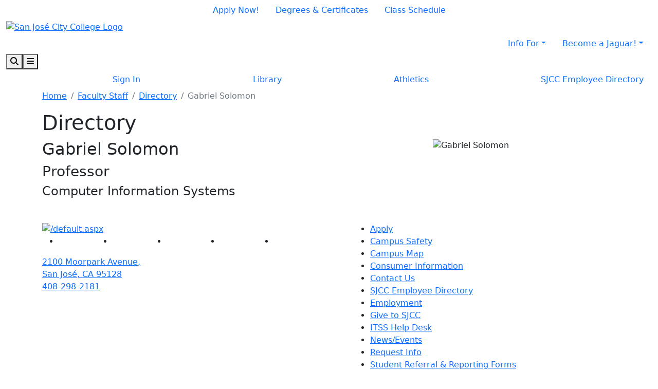

--- FILE ---
content_type: text/html; charset=utf-8
request_url: https://www.sjcc.edu/faculty-staff/profiles/solomon-gabriel.aspx
body_size: 15994
content:
<!DOCTYPE HTML><html lang="en">
   <head>
      <meta charset="UTF-8">
      <meta http-equiv="x-ua-compatible" content="ie=edge">
      <title>San José City College | Gabriel Solomon</title>
      <link rel="canonical" href="https://sjcc.edu/faculty-staff/profiles/solomon-gabriel.aspx">
      <meta name="viewport" content="width=device-width, initial-scale=1, shrink-to-fit=no">
      <!-- OU Search Ignore Start Here -->
<!-- this is the headcode include -->
<!-- Bootstrap CSS -->
    <link href="https://cdn.jsdelivr.net/npm/bootstrap@5.0.1/dist/css/bootstrap.min.css" rel="stylesheet" integrity="sha384-+0n0xVW2eSR5OomGNYDnhzAbDsOXxcvSN1TPprVMTNDbiYZCxYbOOl7+AMvyTG2x" crossorigin="anonymous">
      
	<!-- College CSS -->
    <link rel="stylesheet" href="/_resources/css/styles.css?v=3.8"><!--Main Styles-->
    <link rel="stylesheet" href="/_resources/css/totopstyle.css"><!--Back to Top Styles-->
    <link rel="preconnect" href="https://fonts.gstatic.com"><!--Fonts-->
    <link href="https://fonts.googleapis.com/css2?family=Bebas+Neue&family=Montserrat:ital,wght@0,300;0,400;0,500;0,600;0,700;0,900;1,300;1,400;1,500;1,600;1,700;1,900&display=swap" rel="stylesheet"><!--Fonts-->
    <link rel="stylesheet" href="https://cdn.jsdelivr.net/npm/bootstrap-icons@1.5.0/font/bootstrap-icons.css"><!--Bootstrap Ions-->
    <link rel="stylesheet" href="https://use.fontawesome.com/releases/v6.5.2/css/all.css"><!-- Font Awescome CDN -->
    <link rel="stylesheet" href="/_resources/css/slick.css"/><!--Sliders/Carousels-->
    <link rel="stylesheet" href="/_resources/css/slick-theme.css"/><!--Sliders/Carousels-->
    <link rel="stylesheet" href="/_resources/css/slick-lightbox.css">
<link rel="stylesheet" href="/_resources/css/oustyles.css" />
<link href="https://sjcc.edu/ou-alerts/alerts-config.alerts.css?v=2.1-20220802094113" rel="stylesheet">
<!-- put the # back in the include call to restore alerts when we've figured out the http/https issue -->

<!-- ask jaggy 
			<script type="text/javascript" src="https://ai.ocelotbot.com/embed/standard/7b7fa59f-25e6-4164-a149-6a0862e43b2c?ha=right&amp;hv=16px&amp;va=bottom&amp;vv=16px&amp;ts=0&amp;bs=calloutBubble&amp;av=0"></script>

-->
<!-- OU Search Ignore End Here --></head>
   <body><!-- OU Search Ignore Start Here --><!-- OU Search Ignore End Here --><!-- OU Search Ignore Start Here --><a class="visually-hidden visually-hidden-focusable" href="#main-content">Skip to main content</a><a class="visually-hidden visually-hidden-focusable" href="#footer">Skip to footer content</a><div class="modal fade off-screen-nav" id="off-screen-main-nav" tabindex="-1" role="dialog" aria-hidden="true">
   <div aria-label="Tab panel widget container" aria-describedby="aria-description-menu" role="dialog">
      <p id="aria-description-menu" class="visually-hidden">You are in a modal window. Press the escape key to exit.</p>
      <div class="modal-dialog" role="document">
         <div class="modal-content">
            <div class="modal-body">
               <div role="navigation">
                  <div class="tabpanel-set">
                     <div id="tabpanel-menu" class="panel-menu tabpanel" role="tabpanel" aria-expanded="true">
                        <div class="container">
                           <div class="row">
                              <div class="col-12 col-xl-10 offset-xl-1"><button type="button" class="btn close" data-bs-dismiss="modal" aria-label="Close Menu"><span class="fas fa-times"></span> Close</button></div>
                           </div>
                           <div class="row">
                              <div class="col-8 col-xl-7 offset-xl-1">
                                 <h2>Quick Links</h2>
                                 <div class="row">
                                    <div class="col-4">
                                       <nav class="auxnav">
                                          <ul class="nav">
                                             <li class="nav-item"><a href="/about/news/default.aspx" class="nav-link" target="" rel=""><span class="fas fa-newspaper"></span>
                                                   
                                                   					News/Events
                                                   				</a></li>
                                             <li class="nav-item"><a href="/about/map-directions-parking.aspx" class="nav-link" target="" rel=""><span class="fas fa-map-marker-alt"></span>
                                                   
                                                   					Campus Maps
                                                   				</a></li>
                                             <li class="nav-item"><a href="/students/outreach.aspx" class="nav-link" target="" rel=""><span class="fas fa-globe"></span>
                                                   
                                                   					Outreach
                                                   				</a></li>
                                             <li class="nav-item"><a href="/on-campus-resources/library/default.aspx" class="nav-link" target="" rel=""><span class="fas fa-university"></span>
                                                   
                                                   					Library
                                                   				</a></li>
                                             <li class="nav-item"><a href="/bookstore.aspx" class="nav-link" target="" rel=""><span class="fas fa-book"></span>
                                                   
                                                   					Bookstore
                                                   				</a></li>
                                             <li class="nav-item"><a href="/faculty-staff/directory.aspx" class="nav-link" target="" rel=""><span class="fas fa-user"></span>
                                                   
                                                   					SJCC Employee Directory
                                                   				</a></li>
                                             <li class="nav-item"><a href="https://sso.sjeccd.edu/" class="nav-link" target="" rel=""><span class="fas fa-sign-in-alt"></span>
                                                   
                                                   					Single Sign On (Self Service/Canvas)
                                                   				</a></li>
                                             <li class="nav-item"><a href="https://sjcctimes.com/" class="nav-link" target="" rel=""><span class="fas fa-times"></span>
                                                   
                                                   					SJCC Times
                                                   				</a></li>
                                          </ul>
                                       </nav>
                                    </div>
                                    <div class="col-8">
                                       <nav class="auxnav">
                                          <ul class="nav">
                                             <li class="nav-item"><a href="/academic-affairs/college-catalog.aspx" class="nav-link" target="" rel=""><span class="fas fa-book-open"></span>
                                                   
                                                   					College Catalog
                                                   				</a></li>
                                             <li class="nav-item"><a href="/academic-affairs/academic-calendar.aspx" class="nav-link" target="" rel=""><span class="fas fa-calendar-alt"></span>
                                                   
                                                   					Academic Calendar &amp; Deadlines
                                                   				</a></li>
                                             <li class="nav-item"><a href="http://esars.sjcc.edu/eSARS/Counseling_NEW/" class="nav-link" target="_blank" rel="noopener"><span class="fas fa-map-signs"></span>
                                                   
                                                   					Counseling Appointments
                                                   				</a></li>
                                             <li class="nav-item"><a href="/admissions-records/schedule.aspx" class="nav-link" target="" rel=""><span class="fas fa-clock"></span>
                                                   
                                                   					Class Schedule
                                                   				</a></li>
                                             <li class="nav-item"><a href="/admissions-records/transcripts.aspx" class="nav-link" target="" rel=""><span class="fas fa-list"></span>
                                                   
                                                   					Transcripts
                                                   				</a></li>
                                             <li class="nav-item"><a href="/students/support-programs/default.aspx" class="nav-link" target="" rel=""><span class="fas fa-hand-holding-heart"></span>
                                                   
                                                   					Student Support Services
                                                   				</a></li>
                                             <li class="nav-item"><a href="/student_accessibility_services.aspx" class="nav-link" target="" rel=""><span class="fas fa-universal-access"></span>
                                                   
                                                   					Student Accessibility Services
                                                   				</a></li>
                                             <li class="nav-item"><a href="/milpitas-extension/default.aspx" class="nav-link" target="_blank" rel="noopener"><span class="fas fa-school"></span>
                                                   
                                                   					Milpitas Extension
                                                   				</a></li>
                                             <li class="nav-item"><a href="/on-campus-resources/lrc/tutoring.aspx" class="nav-link" target="" rel=""><span class="fas fa-chalkboard-teacher"></span>
                                                   
                                                   					Tutoring Services
                                                   				</a></li>
                                          </ul>
                                       </nav>
                                    </div>
                                 </div>
                              </div>
                              <div class="col-4 col-xl-3 text-center">
                                 <h2>Information For</h2><a class="btn btn-white-outlined btn-block" href="/about/commencement.aspx">Commencement 2025</a><a class="btn btn-white-outlined btn-block" href="/students/default.aspx">Current Students</a><a class="btn btn-white-outlined btn-block" href="/faculty-staff/default.aspx">Faculty/Staff</a><a class="btn btn-white-outlined btn-block" href="https://www.sjeccd.edu/business/bond-programs" target="_blank" rel="noopener">Bond</a><a class="btn btn-white-outlined btn-block" href="/accessibility.aspx">Accessibility</a></div>
                           </div>
                           <div class="row">
                              <div class="col-12 col-xl-10 offset-xl-1">
                                 <h2 class="mb-0">Get Started Today</h2>
                                 <div class="d-flex justify-content-between"><a class="btn btn-default" href="/admissions-records/apply.aspx">Apply Now!</a><a class="btn btn-default" href="/counseling/degrees-certificates.aspx">Degrees &amp; Certificates</a><a class="btn btn-default" href="/admissions-records/schedule.aspx">Class Schedule</a></div>
                              </div>
                           </div>
                        </div>
                     </div>
                  </div>
               </div>
            </div>
         </div>
      </div>
   </div>
</div><div class="modal fade" id="site-search" tabindex="-1" role="dialog" aria-labelledby="search-modal" aria-hidden="true">
   <div class="modal-dialog" role="document">
      <div class="modal-content">
         <div class="modal-body">
            <div class="container">
               <div class="row">
                  <div class="col-12"><button type="button" class="btn closeSearch" data-bs-dismiss="modal"><span class="fas fa-times"></span> Close</button></div>
               </div>
               <div class="row">
                  <div class="col-12">
                     <form method="get" action="/search" class="row align-items-center justify-content-center m-0"><label for="search" id="search-modal" class="visually-hidden">Search</label><input name="query" placeholder="What are you looking for?" class="form-text" type="text" id="search"><button class="form-submit" type="submit"><span class="fas fa-search"></span><span class="visually-hidden">Search</span></button></form>
                  </div>
               </div>
               <div class="row">
                  <div class="col-12"><span class="d-none d-lg-flex flex-wrap justify-content-center"><a class="btn btn-white-outlined" href="/admissions-records/fees-refunds.aspx">Fees/Refunds</a><a class="btn btn-white-outlined" href="/on-campus-resources/library/default.aspx">Library</a><a class="btn btn-white-outlined" href="/academic-affairs/academic-calendar.aspx">Academic Calendar</a><a class="btn btn-white-outlined" href="https://sjeccd.peopleadmin.com" target="_blank" rel="noopener">Jobs</a><a class="btn btn-white-outlined" href="/bookstore.aspx">Bookstore</a><a class="btn btn-white-outlined" href="/academic-affairs/college-catalog.aspx">Academic Catalog</a><a class="btn btn-white-outlined" href="/admissions-records/schedule.aspx">Class Schedule</a></span></div>
               </div>
            </div>
         </div>
      </div>
   </div>
</div><header>
   <div class="container-fluid mobile-header">
      <div class="row">
         <div class="col-12">
            <nav class="task-nav">
               <ul class="nav justify-content-center">
                  <li class="nav-item"><a class="nav-link" href="/admissions-records/apply.aspx">Apply Now!</a></li>
                  <li class="nav-item"><a class="nav-link" href="/counseling/degrees-certificates.aspx">Degrees &amp; Certificates</a></li>
                  <li class="nav-item"><a class="nav-link" href="/admissions-records/schedule.aspx">Class Schedule</a></li>
               </ul>
            </nav>
         </div>
      </div>
      <div class="row">
         <div class="col-12">
            <div class="mobile-logo"><a href="/default.aspx"><img src="/_resources/images/sjcc-logo-mobile-2.svg" alt="San José City College Logo"></a></div>
            <nav class="audience">
               <ul class="nav justify-content-end">
                  <li class="nav-item dropdown"><a href="#" class="nav-link dropdown-toggle" id="info-for-mobile" data-bs-toggle="dropdown" aria-haspopup="true" aria-expanded="false">Info For</a><ul class="dropdown-menu" aria-labelledby="info-for-mobile">
                        <li class="nav-item"><a class="dropdown-item" href="/students/default.aspx">Current Students</a></li>
                        <li class="nav-item"><a class="dropdown-item" href="https://www.sjeccd.edu/foundation" target="_blank" rel="noopener">Giving</a></li>
                        <li class="nav-item"><a class="dropdown-item" href="/faculty-staff/academic-senate/default.aspx">Academic Senate</a></li>
                        <li class="nav-item"><a class="dropdown-item" href="/faculty-staff/classified-senate.aspx">Classified Senate</a></li>
                        <li class="nav-item"><a class="dropdown-item" href="/students/associated-student-government.aspx">Student Senate</a></li>
                        <li class="nav-item"><a class="dropdown-item" href="/faculty-staff/committees/committees.aspx">Committees</a></li>
                     </ul>
                  </li>
                  <li class="nav-item dropdown"><a href="#" class="nav-link dropdown-toggle" id="translate-mobile" data-bs-toggle="dropdown" aria-haspopup="true" aria-expanded="false">Become a Jaguar!</a><ul class="dropdown-menu" aria-labelledby="translate-mobile" id="googleTranslationList-mobile" aria-hidden="true">
                        <li class="nav-item"><a class="lang-select dropdown-item" href="/counseling/degrees-certificates.aspx" title="step1">Step 1: Explore</a></li>
                        <li class="nav-item"><a class="lang-select dropdown-item" href="/admissions-records/apply.aspx" title="step2">Step 2: Apply</a></li>
                        <li class="nav-item"><a class="lang-select dropdown-item" href="/counseling/academic_counseling.aspx" title="step3">Step 3: See a Counselor</a></li>
                        <li class="nav-item"><a class="lang-select dropdown-item" href="/admissions-records/self-service.aspx" title="step4">Step 4: Enroll in Classes</a></li>
                     </ul>
                  </li>
               </ul>
            </nav><button type="button" aria-controls="search" class="search-toggle" data-bs-toggle="modal" data-bs-target="#site-search" tabindex="0"><span class="fas fa-search"></span><span class="visually-hidden">Search</span></button><button type="button" data-bs-toggle="modal" data-bs-target="#site-navigation" class="menu-toggle" aria-label="Open Main Menu"><span class="fas fa-bars"></span><span class="visually-hidden">Menu</span></button></div>
      </div>
   </div>
   <div class="container-fluid mobile-toolbar">
      <div class="row">
         <div class="col-12">
            <nav class="task-nav">
               <ul class="nav justify-content-between">&nbsp;
                  <li class="nav-item"><a class="nav-link" title="(Self Service/Canvas)" href="https://sso.sjeccd.edu/" target="_blank" rel="noopener">Sign In
                        				</a></li>
                  <li class="nav-item"><a class="nav-link" href="/on-campus-resources/library/default.aspx">Library
                        				</a></li>
                  <li class="nav-item"><a class="nav-link" href="https://sjccjaguars.com" target="_blank" rel="noopener">Athletics
                        				</a></li>
                  <li class="nav-item"><a class="nav-link" href="/faculty-staff/directory.aspx">SJCC Employee Directory
                        				</a></li>
               </ul>
            </nav>
         </div>
      </div>
   </div>
   <div class="modal fade site-navigation" id="site-navigation" tabindex="-1" role="dialog">
      <div class="modal-dialog" role="document">
         <div class="modal-content">
            <div class="modal-body">
               <h2 class="d-lg-none">Menu</h2><button type="button" class="btn menu-close d-lg-none" data-bs-dismiss="modal" aria-label="Close Main Menu"><span class="fas fa-times"></span> Close</button><nav class="main-navigation" aria-label="Primary navigation">
                  <div class="top-row">
                     <div class="container">
                        <div class="row">
                           <div class="col-5">
                              <nav class="audience d-none d-lg-block">
                                 <ul class="nav justify-content-start">
                                    <li class="nav-item dropdown"><a href="#" class="nav-link dropdown-toggle" id="info-for" data-bs-toggle="dropdown" aria-haspopup="true" aria-expanded="false">Info For</a><ul class="dropdown-menu" aria-labelledby="info-for-mobile">
                                          <li class="nav-item"><a class="dropdown-item" href="/students/default.aspx">Current Students</a></li>
                                          <li class="nav-item"><a class="dropdown-item" href="https://www.sjeccd.edu/foundation" target="_blank" rel="noopener">Giving</a></li>
                                          <li class="nav-item"><a class="dropdown-item" href="/faculty-staff/academic-senate/default.aspx">Academic Senate</a></li>
                                          <li class="nav-item"><a class="dropdown-item" href="/faculty-staff/classified-senate.aspx">Classified Senate</a></li>
                                          <li class="nav-item"><a class="dropdown-item" href="/students/associated-student-government.aspx">Student Senate</a></li>
                                          <li class="nav-item"><a class="dropdown-item" href="/faculty-staff/committees/committees.aspx">Committees</a></li>
                                       </ul>
                                    </li>
                                    <p></p>
                                    <!--removing "translate" and replacing with "Become a Jaguar!"
<table class="ou-" data-snippet="ou-top-left-translate-links">
<caption>Top Left Translate Links</caption>
<tbody>
<tr>
<td data-name="nav-header"><a href="#">Translate</a></td>
<td data-name="nav-header-links">
<ul>
<li><a title="Arabic" href="#googtrans(en%7Car)">Arabic</a></li>
<li><a title="Chinese (Simplified)" href="#googtrans(en%7Czh-CN)">Chinese (Simplified)</a></li>
<li><a title="Chinese (Traditional)" href="#googtrans(en%7Czh-TW)">Chinese (Traditional)</a></li>
<li><a title="English" href="#googtrans(en%7Cen)">English</a></li>
<li><a title="German" href="#googtrans(en%7Cde)">German</a></li>
<li><a title="Italian" href="#googtrans(en%7Cit)">Italian</a></li>
<li><a title="Japanese" href="#googtrans(en%7Cja)">Japanese</a></li>
<li><a title="Korean" href="#googtrans(en%7Cko)">Korean</a></li>
<li><a title="Portuguese" href="#googtrans(en%7Cpt)">Portuguese</a></li>
<li><a title="Spanish" href="#googtrans(en%7Ces)">Spanish</a></li>
<li><a title="Vietnamese" href="#googtrans(en%7Cvi)">Vietnamese</a></li>
</ul>
</td>
</tr>
</tbody>
</table>
-->
                                    <li class="nav-item dropdown"><a href="#" class="nav-link dropdown-toggle" id="translate" data-bs-toggle="dropdown" aria-haspopup="true" aria-expanded="false">Become a Jaguar!</a><ul class="dropdown-menu" aria-labelledby="translate" id="googleTranslationList" aria-hidden="true">
                                          <li class="nav-item"><a class="lang-select dropdown-item" href="/counseling/degrees-certificates.aspx" title="step1">Step 1: Explore</a></li>
                                          <li class="nav-item"><a class="lang-select dropdown-item" href="/admissions-records/apply.aspx" title="step2">Step 2: Apply</a></li>
                                          <li class="nav-item"><a class="lang-select dropdown-item" href="/counseling/academic_counseling.aspx" title="step3">Step 3: See a Counselor</a></li>
                                          <li class="nav-item"><a class="lang-select dropdown-item" href="/admissions-records/self-service.aspx" title="step4">Step 4: Enroll in Classes</a></li>
                                       </ul>
                                    </li>
                                 </ul>
                              </nav>
                           </div>
                           <div class="col-2">
                              <div class="logo d-none d-lg-block"><a href="/default.aspx"><img src="/_resources/images/sjcc-logo-2.svg" alt="San José City College Logo"></a></div>
                           </div>
                           <div class="col-5">
                              <nav class="aux d-none d-lg-block">
                                 <ul class="nav justify-content-lg-end">
                                    <li><button type="button" aria-controls="search" class="search-toggle" data-bs-toggle="modal" data-bs-target="#site-search" tabindex="0">Search <span class="fas fa-search"></span></button></li>
                                    <li><button type="button" aria-controls="tabpanel-menu" data-bs-toggle="modal" data-bs-target="#off-screen-main-nav" class="quicklinks">Quick Links <span class="fas fa-bars"></span></button></li>
                                 </ul>
                              </nav>
                           </div>
                        </div>
                     </div>
                  </div>
                  <div class="middle-row d-none d-lg-block">
                     <div class="container-fluid">
                        <div class="row">
                           <div class="col-6">
                              <nav class="task-nav">
                                 <ul class="nav justify-content-start">
                                    <li class="nav-item"><a class="nav-link" href="/admissions-records/apply.aspx">Apply Now!</a></li>
                                    <li class="nav-item"><a class="nav-link" href="/counseling/degrees-certificates.aspx">Degrees &amp; Certificates</a></li>
                                    <li class="nav-item"><a class="nav-link" href="/admissions-records/schedule.aspx">Class Schedule</a></li>
                                 </ul>
                              </nav>
                           </div>
                           <div class="col-6">
                              <nav class="task-nav">
                                 <ul class="nav justify-content-end">
                                    <p>&nbsp;</p>
                                    <li class="nav-item"><a class="nav-link" title="(Self Service/Canvas)" href="https://sso.sjeccd.edu/" target="_blank" rel="noopener">Sign In
                                          				</a></li>
                                    <li class="nav-item"><a class="nav-link" href="/on-campus-resources/library/default.aspx">Library
                                          				</a></li>
                                    <li class="nav-item"><a class="nav-link" href="https://sjccjaguars.com" target="_blank" rel="noopener">Athletics
                                          				</a></li>
                                    <li class="nav-item"><a class="nav-link" href="/faculty-staff/directory.aspx">SJCC Employee Directory
                                          				</a></li>
                                 </ul>
                              </nav>
                           </div>
                        </div>
                     </div>
                  </div>
                  <div class="bottom-row">
                     <div class="container">
                        <div class="row">
                           <div class="col-12">
                              <ul class="nav justify-content-center">
                                 <li class="nav-item dropdown"><a href="/admissions-records/default.aspx" class="nav-link dropdown-toggle">Admissions &amp; Financial Aid</a><button class="arrow-button" id="" aria-label="" data-bs-toggle="dropdown" aria-expanded="false"><span class="fas fa-angle-down"></span><span class="visually-hidden">Dropdown arrow button</span></button><ul class="dropdown-menu" aria-labelledby="">
                                       <li class="container">
                                          <div class="row">
                                             <div class="col-lg-3">
                                                <h2 class="menu-heading">How to Apply and Enroll</h2>
                                                <ul class="list-unstyled">
                                                   <li><a href="/admissions-records/default.aspx" title="Contact Admissions">Welcome to Admissions &amp; Records</a></li>
                                                   <li><a href="/admissions-records/apply.aspx" title="Application Process">Application Process</a></li>
                                                   <li><a href="/admissions-records/register.aspx" title="Application Process">Register for Classes </a></li>
                                                   <li><a href="/admissions-records/high_school_students.aspx" title="Transcripts">Concurrent/Dual Enrollment</a></li>
                                                   <li><a href="/admissions-records/transcripts.aspx" title="Transcripts">Transcripts</a></li>
                                                   <li><a href="/admissions-records/forms.aspx">Forms</a></li>
                                                </ul>
                                             </div>
                                             <div class="col-lg-3">
                                                <h2 class="menu-heading">How to Pay for College</h2>
                                                <ul class="list-unstyled">
                                                   <li><a href="/on-campus-resources/financial-aid-and-scholarship/financial-aid.aspx" title="Welcome to Financial Aid">Welcome to Financial Aid</a></li>
                                                   <li><a href="/on-campus-resources/financial-aid-and-scholarship/ways-to-pay-for-college.aspx" title="Ways to Pay for College">Ways to Pay for College</a></li>
                                                   <li><a href="/on-campus-resources/financial-aid-and-scholarship/forms-and-information.aspx" title="Forms &amp; Information">Forms &amp; Information</a></li>
                                                   <li><a href="/on-campus-resources/financial-aid-and-scholarship/financial-aid-workshops.aspx" title="Workshops">Workshops</a></li>
                                                   <li><a href="/on-campus-resources/financial-aid-and-scholarship/scholarships.aspx" title="Scholarships">Scholarships</a></li>
                                                   <li><a href="https://sjcc.financialaidtv.com/" title="Financial Aid TV" target="_blank" rel="noopener">Financial Aid TV</a></li>
                                                </ul>
                                             </div>
                                             <div class="col-lg-3">
                                                <h2 class="menu-heading">How Much Does it Cost?</h2>
                                                <ul class="list-unstyled">
                                                   <li><a href="/students/dnp.aspx" title="Drop for Nonpayment">Drop for Nonpayment</a></li>
                                                   <li><a href="/students/payment-plan.aspx" title="Payment Plans">Payment Plans</a></li>
                                                   <li><a href="/on-campus-resources/financial-aid-and-scholarship/award-information.aspx" title="Estimated Cost of Attendance">Estimated Cost of Attendance</a></li>
                                                   <li><a href="https://misweb.cccco.edu/npc/472/npcalc.htm" title="Net Price Calculator" target="_blank" rel="noopener">Net Price Calculator</a></li>
                                                   <li><a href="/admissions-records/fees-refunds.aspx" title="Fees &amp; Refunds">Fees &amp; Refunds</a></li>
                                                </ul>
                                             </div>
                                             <div class="col-lg-3">
                                                <h2 class="menu-heading">Plan a Visit</h2>
                                                <ul class="list-unstyled">
                                                   <li><a href="/calendar.aspx">Campus Events</a></li>
                                                   <li><a href="/about/map-directions-parking.aspx" title="Maps, Directions &amp; Parking">Maps, Directions &amp; Parking</a></li>
                                                   <li><a href="/students/outreach.aspx" title="Outreach Department">Outreach Department</a></li>
                                                </ul>
                                             </div>
                                          </div>
                                       </li>
                                    </ul>
                                 </li>
                                 <li class="nav-item dropdown"><a href="/academic-affairs/default.aspx" class="nav-link dropdown-toggle">Academics</a><button class="arrow-button" id="academics" aria-label="Academics" data-bs-toggle="dropdown" aria-expanded="false"><span class="fas fa-angle-down"></span><span class="visually-hidden">Dropdown arrow button</span></button><ul class="dropdown-menu" aria-labelledby="academics">
                                       <li class="container">
                                          <div class="row">
                                             <div class="col-lg-3">
                                                <h2 class="menu-heading">Academic Programs</h2>
                                                <ul class="list-unstyled">
                                                   <li><a href="/academic-affairs/default.aspx">Welcome to Academic Affairs</a></li>
                                                   <li><a href="/students/academic-programs/honors.aspx">Honors Program</a></li>
                                                   <li><a href="/students/academic-programs/mesa_.aspx">MESA</a></li>
                                                   <li><a href="/students/academic-programs/metas/default.aspx">Metas</a></li>
                                                   <li><a href="/academic-affairs/noncredit-education.aspx">Non-Credit</a></li>
                                                </ul>
                                             </div>
                                             <div class="col-lg-3">
                                                <h2 class="menu-heading">Academic Guidance</h2>
                                                <ul class="list-unstyled">
                                                   <li><a href="/students/testing-center/default.aspx">Assessment &amp; Self-Guided Placement </a></li>
                                                   <li><a href="/on-campus-resources/transfer-center.aspx">Transfer Center</a></li>
                                                   <li><a href="/admissions-records/credit_for_prior_learning.aspx">Credit for Prior Learning</a></li>
                                                   <li><a href="/counseling/degrees-certificates.aspx">Degrees/Certificates</a></li>
                                                   <li><a href="/on-campus-resources/job-placement-center/default.aspx">Job Development Center</a></li>
                                                   <li><a href="/on-campus-resources/lrc/tutoring.aspx">Tutoring Services</a></li>
                                                </ul>
                                             </div>
                                             <div class="col-lg-3">
                                                <h2 class="menu-heading">Academic Resources</h2>
                                                <ul class="list-unstyled">
                                                   <li><a href="/academic-affairs/academic-calendar.aspx">Academic Calendar &amp; Deadlines</a></li>
                                                   <li><a href="/admissions-records/schedule.aspx">Class Schedule</a></li>
                                                   <li><a href="/admissions-records/register.aspx">Register for Classes</a></li>
                                                   <li><a href="/academic-affairs/college-catalog.aspx">College Catalog</a></li>
                                                   <li><a href="/on-campus-resources/library/default.aspx">Library</a></li>
                                                   <li><a href="/bookstore.aspx">Bookstore</a></li>
                                                   <li><a href="/on-campus-resources/lrc/computers-and-labs.aspx">Computer Labs</a></li>
                                                </ul>
                                             </div>
                                             <div class="col-lg-3">
                                                <h2 class="menu-heading">Divisions &amp; Departments</h2>
                                                <ul class="list-unstyled">
                                                   <li><a href="/academic-affairs/divisions/business-and-workforce-development.aspx">Business &amp; Workforce Development</a></li>
                                                   <li><a href="/academic-affairs/divisions/humanities-social-sciences-and-arts.aspx">Humanities, Social Sciences, and Arts</a></li>
                                                   <li><a href="/academic-affairs/divisions/athletics-and-kinesiology.aspx">Kinesiology / Athletics</a></li>
                                                   <li><a href="/academic-affairs/divisions/language-arts.aspx">Language Arts &amp; Library</a></li>
                                                   <li><a href="/academic-affairs/divisions/mathematics-and-science.aspx">Mathematics &amp; Science</a></li>
                                                </ul>
                                             </div>
                                          </div>
                                       </li>
                                    </ul>
                                 </li>
                                 <li class="nav-item dropdown"><a href="/students/default.aspx" class="nav-link dropdown-toggle">Student Services</a><button class="arrow-button" id="student_services" aria-label="Student Services" data-bs-toggle="dropdown" aria-expanded="false"><span class="fas fa-angle-down"></span><span class="visually-hidden">Dropdown arrow button</span></button><ul class="dropdown-menu" aria-labelledby="student_services">
                                       <li class="container">
                                          <div class="row">
                                             <div class="col-lg-3">
                                                <h2 class="menu-heading">Get Involved</h2>
                                                <ul class="list-unstyled">
                                                   <li><a href="/students/student-life/clubs.aspx">Student Organizations</a></li>
                                                   <li><a href="/students/associated-student-government.aspx">Associated Student Government</a></li>
                                                   <li><a href="/sjcc-votes.aspx">SJCC Votes</a></li>
                                                </ul>
                                             </div>
                                             <div class="col-lg-3">
                                                <h2 class="menu-heading">Health, Wellness &amp; Safety</h2>
                                                <ul class="list-unstyled">
                                                   <li><a href="/on-campus-resources/student-health-services.aspx">Student Health Services</a></li>
                                                   <li><a href="/on-campus-resources/mental-health-resources.aspx">Mental Health Resources</a></li>
                                                   <li><a href="/on-campus-resources/safe-zone.aspx">Safe Zone</a></li>
                                                   <li><a href="/on-campus-resources/behavioral-intervention-team.aspx">Behavioral Intervention Team (BIT)</a></li>
                                                   <li><a href="https://www.sjeccd.edu/district-services/district-police" target="_blank" rel="noopener">Campus Police</a></li>
                                                   <li><a href="https://www.sjeccd.edu/district-services/district-police/campus-personal-safety" target="_blank" rel="noopener">Campus Safety</a></li>
                                                </ul>
                                             </div>
                                             <div class="col-lg-3">
                                                <h2 class="menu-heading">Support Programs</h2>
                                                <ul class="list-unstyled">
                                                   <li><a href="/counseling/default.aspx">Counseling</a></li>
                                                   <li><a href="/students/international-students/default.aspx">International Student Program</a></li>
                                                   <li><a href="/on-campus-resources/lrc/default.aspx">Learning Resource Center</a></li>
                                                   <li><a href="/students/support-programs/Promise%20Programs.aspx">San José &amp; Milpitas Promise Programs</a></li>
                                                   <li><a href="/students/support-programs/default.aspx">Student Support Programs</a></li>
                                                   <li><a href="/student_accessibility_services.aspx">Student Accessibility Services</a></li>
                                                   <li><a href="/students/support-programs/veterans.aspx">Veterans Services</a></li>
                                                </ul>
                                             </div>
                                             <div class="col-lg-3">
                                                <h2 class="menu-heading">Student Affairs</h2>
                                                <ul class="list-unstyled">
                                                   <li><a href="/students/default.aspx">Welcome to&nbsp; Student Affairs</a></li>
                                                   <li><a href="/about/title-ix/code-of-conduct.aspx">Student Code of Conduct</a></li>
                                                   <li><a href="/about/title-ix/default.aspx">Title IX</a></li>
                                                   <li><a href="/about/title-ix/student-referral-and-reporting-forms.aspx">Student Referral &amp; Reporting Forms</a></li>
                                                   <li><a href="/about/commencement.aspx">Commencement</a></li>
                                                </ul>
                                             </div>
                                          </div>
                                       </li>
                                    </ul>
                                 </li>
                                 <li class="nav-item dropdown"><a href="/basic_needs/on_campus_resources/student-success-and-retention-center.aspx" class="nav-link dropdown-toggle">Basic Needs</a><button class="arrow-button" id="student_life" aria-label="Basic Needs Resources" data-bs-toggle="dropdown" aria-expanded="false"><span class="fas fa-angle-down"></span><span class="visually-hidden">Dropdown arrow button</span></button><ul class="dropdown-menu" aria-labelledby="student_life">
                                       <li class="container">
                                          <div class="row">
                                             <div class="col-lg-3">
                                                <h2 class="menu-heading">On-Campus Resources</h2>
                                                <ul class="list-unstyled">
                                                   <li><a href="/basic_needs/on_campus_resources/student-success-and-retention-center.aspx">Basic Needs Center</a></li>
                                                   <li><a href="/basic_needs/on_campus_resources/jaguar-market-and-food-distribution.aspx">Food Resources (Jaguar Market &amp; Food Distribution)</a></li>
                                                   <li><a href="/on-campus-resources/mental-health-resources.aspx">Mental Health Resources</a></li>
                                                </ul>
                                             </div>
                                             <div class="col-lg-3">
                                                <h2 class="menu-heading">Community Resources</h2>
                                                <ul class="list-unstyled">
                                                   <li><a href="/basic_needs/community_resources/food-resources.aspx">Food Resources</a></li>
                                                   <li><a href="/basic_needs/community_resources/housing-and-utilities-resources.aspx">Housing and Utilities Resources</a></li>
                                                   <li><a href="/basic_needs/community_resources/community_partners.aspx">Community Partners</a></li>
                                                </ul>
                                             </div>
                                             <div class="col-lg-3">
                                                <h2 class="menu-heading">Parenting &amp; Caregiving Support</h2>
                                                <ul class="list-unstyled">
                                                   <li><a href="/basic_needs/pregnant-student-services-and-resources.aspx">Pregnant Student Services and Resources</a></li>
                                                   <li><a href="/basic_needs/student-parent-services-and-resources.aspx">Student Parent Services and Resources</a></li>
                                                   <li><a href="/basic_needs/childcare-resources-services-programs.aspx">Childcare Resources, Services, and Programs</a></li>
                                                </ul>
                                             </div>
                                             <div class="col-lg-3">
                                                <h2 class="menu-heading">Student Referral &amp; Reporting Forms</h2>
                                                <ul class="list-unstyled">
                                                   <li><a href="/about/title-ix/student-referral-and-reporting-forms.aspx">Student Referral and Reporting Forms</a></li>
                                                </ul>
                                             </div>
                                          </div>
                                       </li>
                                    </ul>
                                 </li>
                                 <li class="nav-item dropdown"><a href="/about/default.aspx" class="nav-link dropdown-toggle">About</a><button class="arrow-button" id="about" aria-label="About" data-bs-toggle="dropdown" aria-expanded="false"><span class="fas fa-angle-down"></span><span class="visually-hidden">Dropdown arrow button</span></button><ul class="dropdown-menu" aria-labelledby="about">
                                       <li class="container">
                                          <div class="row">
                                             <div class="col-lg-2">
                                                <h2 class="menu-heading">Discover SJCC</h2>
                                                <ul class="list-unstyled">
                                                   <li><a href="/about/bond.aspx">Bond</a></li>
                                                   <li><a href="https://massinteract.com/san-jose-city-college/">Campus Virtual Tour </a></li>
                                                   <li><a href="/administrative-services/facilities/rental.aspx">Facility Rental</a></li>
                                                   <li><a href="/about/sjcc_history.aspx">History</a></li>
                                                   <li><a href="/about/news/default.aspx">News &amp; Events</a></li>
                                                   <li><a href="/marketing/default.aspx">Marketing and Public Relations </a></li>
                                                </ul>
                                             </div>
                                             <div class="col-lg-2">
                                                <h2 class="menu-heading">Administration</h2>
                                                <ul class="list-unstyled">
                                                   <li><a href="/about/administration-and-leadership.aspx">Administration &amp; Leadership</a></li>
                                                   <li><a href="/administrative-services/default.aspx">Administrative Services</a></li>
                                                   <li><a href="/about/cares-act.aspx">CARES Act</a></li>
                                                   <li><a href="/about/mission-and-vision.aspx">Mission &amp; Vision</a></li>
                                                   <li><a href="/about/presidents-office.aspx">President's Office</a></li>
                                                </ul>
                                             </div>
                                             <div class="col-lg-2">
                                                <h2 class="menu-heading">Strategic Planning</h2>
                                                <ul class="list-unstyled">
                                                   <li><a href="/academic-affairs/accreditation/default.aspx">Accreditation</a></li>
                                                   <li><a href="/academic-affairs/college-wide-plans-and-governance-processes/default.aspx">College Plans &amp; Governance Processes</a></li>
                                                   <li><a href="/about/educational_master_plan.aspx">Education Master Plan</a></li>
                                                </ul>
                                             </div>
                                             <div class="col-lg-2">
                                                <h2 class="menu-heading">Visit or Contact Us</h2>
                                                <ul class="list-unstyled">
                                                   <li><a href="/about/contact-us.aspx" title="Contact">Contact</a></li>
                                                   <li><a href="/faculty-staff/directory.aspx">SJCC Employee Directory</a></li>
                                                   <li><a href="/about/map-directions-parking.aspx" title="Parking map direction">Maps, Directions&amp; Parking</a></li>
                                                   <li><a href="https://youtu.be/BpZiAZCajCs">Virtual Tour</a></li>
                                                   <li><a href="/about/welcome.aspx">Welcome Fall 2025</a></li>
                                                </ul>
                                             </div>
                                             <div class="col-lg-2">
                                                <h2 class="menu-heading">SJECCD Extension</h2>
                                                <ul class="list-unstyled">
                                                   <li><a href="/milpitas-extension/default.aspx" target="_blank" rel="noopener">Milpitas Extension</a></li>
                                                </ul>
                                             </div>
                                             <div class="col-lg-2">
                                                <h2 class="menu-heading">The Jaguar Equity Hub</h2>
                                                <ul class="list-unstyled">
                                                   <li><a href="/basic_needs/the-jaguar-equity-hub/Caring%20Campus.aspx">Caring Campus</a></li>
                                                   <li><a href="/basic_needs/the-jaguar-equity-hub/deiaa-plan.aspx">DEIAA Plan</a></li>
                                                   <li><a href="/about/hispanic-serving-institution.aspx">Hispanic-Serving Institution (HSI)</a></li>
                                                   <li><a href="/basic_needs/the-jaguar-equity-hub/pride-hub.aspx">LGBTQIA+ Pride Hub</a></li>
                                                   <li><a href="/basic_needs/the-jaguar-equity-hub/land-acknowledgment.aspx">Land Acknowledgment</a></li>
                                                   <li><a href="/basic_needs/the-jaguar-equity-hub/student-equity-framework.aspx">Student Equity Framework</a></li>
                                                </ul>
                                             </div>
                                          </div>
                                       </li>
                                    </ul>
                                 </li>
                                 <p>&nbsp;</p>
                                 <p>&nbsp;</p>
                                 
                              </ul>
                           </div>
                        </div>
                     </div>
                  </div>
                  
                  
                  
                  
                  <div role="navigation" class="d-block d-lg-none mobile-quicklinks">
                     <h2>Quick Links</h2>
                     <nav class="auxnav">
                        <ul class="nav">
                           <li class="nav-item"><a href="/about/news/default.aspx" class="nav-link" target="" rel=""><span class="fas fa-newspaper"></span>
                                 
                                 					News/Events
                                 				</a></li>
                           <li class="nav-item"><a href="/about/map-directions-parking.aspx" class="nav-link" target="" rel=""><span class="fas fa-map-marker-alt"></span>
                                 
                                 					Campus Maps
                                 				</a></li>
                           <li class="nav-item"><a href="/students/outreach.aspx" class="nav-link" target="" rel=""><span class="fas fa-globe"></span>
                                 
                                 					Outreach
                                 				</a></li>
                           <li class="nav-item"><a href="/on-campus-resources/library/default.aspx" class="nav-link" target="" rel=""><span class="fas fa-university"></span>
                                 
                                 					Library
                                 				</a></li>
                           <li class="nav-item"><a href="/bookstore.aspx" class="nav-link" target="" rel=""><span class="fas fa-book"></span>
                                 
                                 					Bookstore
                                 				</a></li>
                           <li class="nav-item"><a href="/faculty-staff/directory.aspx" class="nav-link" target="" rel=""><span class="fas fa-user"></span>
                                 
                                 					SJCC Employee Directory
                                 				</a></li>
                           <li class="nav-item"><a href="https://sso.sjeccd.edu/" class="nav-link" target="" rel=""><span class="fas fa-sign-in-alt"></span>
                                 
                                 					Single Sign On (Self Service/Canvas)
                                 				</a></li>
                           <li class="nav-item"><a href="https://sjcctimes.com/" class="nav-link" target="" rel=""><span class="fas fa-times"></span>
                                 
                                 					SJCC Times
                                 				</a></li>
                           <li class="nav-item"><a href="/academic-affairs/college-catalog.aspx" class="nav-link" target="" rel=""><span class="fas fa-book-open"></span>
                                 
                                 					College Catalog
                                 				</a></li>
                           <li class="nav-item"><a href="/academic-affairs/academic-calendar.aspx" class="nav-link" target="" rel=""><span class="fas fa-calendar-alt"></span>
                                 
                                 					Academic Calendar &amp; Deadlines
                                 				</a></li>
                           <li class="nav-item"><a href="http://esars.sjcc.edu/eSARS/Counseling_NEW/" class="nav-link" target="_blank" rel="noopener"><span class="fas fa-map-signs"></span>
                                 
                                 					Counseling Appointments
                                 				</a></li>
                           <li class="nav-item"><a href="/admissions-records/schedule.aspx" class="nav-link" target="" rel=""><span class="fas fa-clock"></span>
                                 
                                 					Class Schedule
                                 				</a></li>
                           <li class="nav-item"><a href="/admissions-records/transcripts.aspx" class="nav-link" target="" rel=""><span class="fas fa-list"></span>
                                 
                                 					Transcripts
                                 				</a></li>
                           <li class="nav-item"><a href="/students/support-programs/default.aspx" class="nav-link" target="" rel=""><span class="fas fa-hand-holding-heart"></span>
                                 
                                 					Student Support Services
                                 				</a></li>
                           <li class="nav-item"><a href="/student_accessibility_services.aspx" class="nav-link" target="" rel=""><span class="fas fa-universal-access"></span>
                                 
                                 					Student Accessibility Services
                                 				</a></li>
                           <li class="nav-item"><a href="/milpitas-extension/default.aspx" class="nav-link" target="_blank" rel="noopener"><span class="fas fa-school"></span>
                                 
                                 					Milpitas Extension
                                 				</a></li>
                           <li class="nav-item"><a href="/on-campus-resources/lrc/tutoring.aspx" class="nav-link" target="" rel=""><span class="fas fa-chalkboard-teacher"></span>
                                 
                                 					Tutoring Services
                                 				</a></li>
                        </ul>
                     </nav>
                  </div>
               </nav>
            </div>
         </div>
      </div>
   </div>
</header><!-- OU Search Ignore End Here --><!-- OU Search Ignore Start Here -->
<!-- Insert google analytics here -->
<!-- Global site tag (gtag.js) - Google Analytics -->
<script async src="https://www.googletagmanager.com/gtag/js?id=G-7PKQ6BGEVT"></script>
<script>
  window.dataLayer = window.dataLayer || [];
  function gtag(){dataLayer.push(arguments);}
  gtag('js', new Date());

  gtag('config', 'G-7PKQ6BGEVT');
</script><!-- OU Search Ignore End Here -->
      <div class="content" id="main-content">
         <div class="hero-image-feature no-image">
            <div class="container">
               <div class="row">
                  <div class="col-12">
                     <nav aria-label="breadcrumb">
                        <ol class="breadcrumb">
                           <li class="breadcrumb-item"><a href="https://sjcc.edu/">Home</a></li>
                           <li class="breadcrumb-item"><a href="https://sjcc.edu/faculty-staff/">Faculty Staff</a></li>
                           <li class="breadcrumb-item"><a href="https://sjcc.edu/faculty-staff/profiles/">Directory</a></li>
                           <li class="breadcrumb-item active">Gabriel Solomon</li>
                        </ol>
                     </nav>
                     <h1 class="page-title">Directory</h1>
                  </div>
               </div>
            </div>
            <div class="overlay"></div>
         </div>
         <div class="section">
            <div class="container">
               <div class="row">
                  <div class="col-md-5 order-md-2 col-lg-4"><img alt="Gabriel Solomon" src="/_resources/images/Staff_pics/gabriel_solomon.png" class="faculty-headshot"></div>
                  <div class="col-md-7 order-md-1 col-lg-8">
                     <h2>Gabriel Solomon</h2>
                     <h3>Professor</h3>
                     <h4>Computer Information Systems</h4>
                     <ul class="contact-list mb-5"></ul>
                  </div>
               </div>
               <div class="row">
                  <div class="col-12">
                     <div class="table-responsive">
                        		
                        
                        	
                        
                        
                        	</div>
                  </div>
               </div>
            </div>
         </div>
      </div>
      <!-- OU Search Ignore Start Here --><footer id="footer">
   <div class="container">
      <div class="row">
         <div class="col-lg-5"><a href="/default.aspx" class="footer-logo"><img src="/_resources/images/sjcc-footer-logo-2.svg" alt="/default.aspx"></a><ul class="footer-social d-flex justify-content-around justify-content-md-between">
               <li><a href="https://www.facebook.com/SJCityCollege" class="facebook"><span class="sr-only">Facebook</span></a></li>
               <li><a href="https://twitter.com/SJCityCollege" class="twitter"><span class="sr-only">Twitter</span></a></li>
               <li><a href="https://www.instagram.com/sjcitycollege/" class="instagram"><span class="sr-only">Instagram</span></a></li>
               <li><a href="https://www.youtube.com/channel/UCy4kR5fhonVRfiqkoZALCMw" class="youtube"><span class="sr-only">YouTube</span></a></li>
               <li><a href="https://www.linkedin.com/school/sjcitycollege" class="linkedin"><span class="sr-only">LinkedIn</span></a></li>
            </ul>
            <div class="address-container">
               <address><a href="/default.aspx">2100 Moorpark Avenue,<br>
                     								San José, CA 95128</a><br><a href="tel:1-4082982181">408-298-2181</a></address>
            </div>
         </div>
         <div class="col-lg-7 col-xl-6 offset-xl-1 ps-lg-5">
            <ul class="resource-menu">
               <li><a href="/admissions-records/apply.aspx">Apply</a></li>
               <li><a href="/about/campus%20safety.aspx">Campus Safety</a></li>
               <li><a href="/about/map-directions-parking.aspx">Campus Map</a></li>
               <li><a href="/about/consumer-information.aspx">Consumer Information</a></li>
               <li><a href="/about/contact-us.aspx">Contact Us</a></li>
               <li><a href="/faculty-staff/directory.aspx">SJCC Employee Directory</a></li>
               <li><a href="https://sjeccd.peopleadmin.com" target="_blank" rel="noopener">Employment</a></li>
               <li><a href="https://www.sjeccd.edu/foundation" target="_blank" rel="noopener">Give to SJCC</a></li>
               <li><a href="https://services.sjeccd.edu/TDClient/1862/Portal/Requests/ServiceCatalog?CategoryID=18176" target="_blank" rel="noopener">ITSS Help Desk</a></li>
               <li><a href="/about/news/default.aspx">News/Events</a></li>
               <li><a href="https://sjcitycollege.typeform.com/to/iSUBlLKY" target="_blank" rel="noopener">Request Info</a></li>
               <li><a href="/about/title-ix/student-referral-and-reporting-forms.aspx"><span>Student Referral &amp; Reporting Forms</span></a></li>
               
            </ul>
         </div>
      </div>
      <div class="row">
         <div class="col-12">
            <ul class="utility-menu list-inline">
               <li class="list-inline-item"><a id="directedit">©</a>&nbsp;2021-2026 SJECCD. All rights reserved.</li>
               <li class="list-inline-item"><a href="/about/privacy-policy.aspx" target="_blank" rel="noopener">Privacy Policy</a></li>
               <li class="list-inline-item"><a href="https://catalog.sjcc.edu/college-district-policies/informed-consent/" target="_blank" rel="noopener">Informed Consent</a></li>
               <li class="list-inline-item"><a href="/accessibility.aspx" target="_blank" rel="noopener">Accessibility</a></li>
               <li class="list-inline-item"><a href="/academic-affairs/accreditation/default.aspx">Accreditation</a></li>
               <li class="list-inline-item"><a href="/about/title-ix/default.aspx">Title IX</a></li>
               <li class="list-inline-item"><a href="https://www.sjeccd.edu/district-services/district-police" target="_blank" rel="noopener">SJECCD Police</a></li>
               
            </ul>
         </div>
      </div>
   </div>
   <div class="bottom-row">
      <div class="container">
         <div class="row">
            <div class="col-12 col-lg-6"><a href="https://www.sjeccd.edu/" target="_blank" rel="noopener">San José Evergreen Community College District</a></div>
            <div class="col-12 col-lg-6"><a href="https://www.evc.edu/" target="_blank" rel="noopener">Evergreen Valley College</a></div>
            
         </div>
      </div>
   </div>
</footer><button data-target="#0" class="cd-top"><span class="sr-only">Back to Top</span></button><div class="modal fade" id="video-modal" tabindex="-1" role="dialog" aria-labelledby="view-video-modal" aria-hidden="true">
   <div class="modal-dialog modal-dialog-centered" role="document">
      <div class="modal-content">
         <div class="modal-body"><button type="button" class="close-dark" data-bs-dismiss="modal" aria-label="Close Video"><span class="fas fa-times"></span></button><h2 class="visually-hidden" id="view-video-modal">Video Modal</h2>
            <div class="ratio ratio-16x9"><iframe data-src="" id="video" title="Video" allow="autoplay"></iframe></div>
         </div>
      </div>
   </div>
</div><!-- OU Search Ignore End Here --><!-- OU Search Ignore Start Here -->

<script src="https://code.jquery.com/jquery-3.6.0.min.js" integrity="sha256-/xUj+3OJU5yExlq6GSYGSHk7tPXikynS7ogEvDej/m4=" crossorigin="anonymous"></script>
<script src="https://cdn.jsdelivr.net/npm/bootstrap@5.0.1/dist/js/bootstrap.bundle.min.js" integrity="sha384-gtEjrD/SeCtmISkJkNUaaKMoLD0//ElJ19smozuHV6z3Iehds+3Ulb9Bn9Plx0x4" crossorigin="anonymous"></script>
<script src="/_resources/js/scripts.js"></script>
<script src="/_resources/js/slick.min.js"></script>
<script src="/_resources/js/slick-lightbox.js"></script>

<script>
    // Language selection click handler
    $('.lang-select').click(function(e) {
        e.preventDefault();
        const newUrl = $(this).attr('href');
        if (newUrl) {
            window.location.href = newUrl;
        }
    });

    // Initialize Google Translate
    function googleTranslateElementInit() { 
    new google.translate.TranslateElement({
        includedLanguages: 'en,ar,zh-CN,zh-TW,tl,hi,ja,ko,fa,pt,ru,es,vi,uk', // Specify the included languages
        pageLanguage: 'en', // Set the default page language
        layout: google.translate.TranslateElement.InlineLayout.SIMPLE, // Set the layout style
        gaTrack: true, // Enable Google Analytics tracking
        gaId: 'UA-48943609-1' // Set the Google Analytics ID
    }, 'google_translate_element'); 

    // Add a title attribute to the language dropdown for better user experience
    $('select.goog-te-combo').attr('title', 'translate');

    // Load Google Translate script only once
    if (!window.googleTranslateScriptLoaded) {
        var script = document.createElement('script');
        script.type = 'text/javascript';
        script.src = '//translate.google.com/translate_a/element.js?cb=googleTranslateElementInit';
        script.onload = () => { window.googleTranslateScriptLoaded = true; };
        document.head.appendChild(script);
    }
</script>

<!-- Uncomment once HTTP/HTTPS issue is resolved -->
<script src="https://sjcc.edu/ou-alerts/alerts-config.alerts.js?v=2.1-20220802094113"></script>
<script>
	// archive alert processing
	if (document.getElementById(ouEmergencyAlerts.archivedAlertDivId)) {
		ouEmergencyAlerts.loadAlertFeed("processAlertFeedForArchivePage", "activeAlertFeed", "archiveActiveAlertHeading");  
		setTimeout(function() {
			ouEmergencyAlerts.loadAlertFeed("processAlertFeedForArchivePage", "archiveAlertFeed", "archiveAlertHeading");
		}, 200);
	}
	// active alert processing
	ouEmergencyAlerts.determineActiveAlertOutput();
</script>
<script type="text/template" id="oualerts-active-announcement">
<div id="oualerts-active-alert-display" class="container-fluid alert alert-dismissible fade show oualerts-notify-announcement oualerts-top oualerts-top-fixed" role="alert">
        <div class="row pe-5">
            <div class="col-12">
                <p class="heading">{%=o.title%}</p>
                <p>{%=o.description %} <a href="{%=o.guid %}" style="color: #2f1a45;">Read More...</a>.</p>
                <button type="button" id="oualerts-close-button" class="close" data-bs-dismiss="alert" aria-label="Close"><span class="fas fa-times"></span><span class="visually-hidden">Close</span></button>
            </div>
        </div>
    </div>


<!-- <div id="oualerts-active-alert-display" class="oualerts-notify oualerts-notify-announcement oualerts-top oualerts-top-fixed ouAlertsFadeInDown oualerts-animated-fast">
	<div class="oualerts-notify-body">
		{% if (o.showDate) { %}
		<div class="oualerts-notify-date">{%=ouEmergencyAlerts.alertDateFormat("F d, Y h:i A",o.pubDate)%}</div>
		{% } %}
		<h3 class="oualerts-notify-title">
			
						<svg class="oualerts-notify-icon" xmlns="http://www.w3.org/2000/svg" fill="currentColor" viewBox="0 0 271 286"><path fill-rule="evenodd" d="M241.964 157.267v69.997c0 5.11-5.639 8.199-9.934 5.442l-86.454-55.51h-13.388l11.06 28.862c18.297 3.828 32.042 20.078 32.042 39.544 0 22.311-18.056 40.398-40.328 40.398-17.471 0-32.347-11.13-37.949-26.698l-.0122.005-31.4593-82.111h-5.3193C26.9624 177.196 0 150.187 0 116.869c0-33.3175 26.9624-60.3268 60.2222-60.3268h85.3538L232.03 1.0324c4.295-2.7574 9.934.3319 9.934 5.4417v69.9975h18.282c5.939 0 10.754 4.8231 10.754 10.7727v59.2497c0 5.95-4.815 10.773-10.754 10.773h-18.282zm-15.055 54.237l-75.278-48.334V70.5682l75.278-48.3337V211.504zm15.055-69.319h13.98V91.5533h-13.98v50.6317z" clip-rule="evenodd"/></svg>
					
			{%=o.title%}
		</h3>
		{% if (o.subtitle) { %}
		<p class="oualerts-notify-subtitle"><strong>{%=o.subtitle %}</strong></p>
		{% } %}
		{% if (o.description) { %}
		<p class="oualerts-notify-msg">{%=o.description %}
			{% } %}
			{% if (o.guid) { %}
			<br>
			<a href="{%=o.guid %}" class="oualerts-notify-link">Read More...</a>
			{% } %}
			{% if (o.description) { %}
		</p>
		{% } %}
		<p class="oualerts-notify-footer">
			<button class="oualerts-close-button" id="oualerts-close-button">Close</button>
		</p>
	</div>
</div> -->
</script>

<script type="text/template" id="oualerts-active-warning">
<div id="oualerts-active-alert-display" class="container-fluid alert alert-dismissible fade show oualerts-notify-warning oualerts-top oualerts-top-fixed" role="alert">
        <div class="row pe-5">
            <div class="col-12">
                <p class="heading">{%=o.title%}</p>
                <p>{%=o.description %} <a href="{%=o.guid %}" style="color: #2f1a45;">Read More...</a>.</p>
                <button type="button" id="oualerts-close-button" class="close" data-bs-dismiss="alert" aria-label="Close"><span class="fas fa-times"></span><span class="visually-hidden">Close</span></button>
            </div>
        </div>
    </div>


<!-- <div id="oualerts-active-alert-display" class="oualerts-notify oualerts-notify-warning oualerts-top oualerts-top-fixed ouAlertsFadeInDown oualerts-animated-fast">
	<div class="oualerts-notify-body">
		{% if (o.showDate) { %}
		<div class="oualerts-notify-date">{%=ouEmergencyAlerts.alertDateFormat("F d, Y h:i A",o.pubDate)%}</div>
		{% } %}
		<h3 class="oualerts-notify-title">
			
						<svg class="oualerts-notify-icon" xmlns="http://www.w3.org/2000/svg" fill="currentColor" viewBox="0 0 273 273"><path fill-rule="evenodd" d="M273 136.5c0 75.387-61.113 136.5-136.5 136.5C61.1131 273 0 211.887 0 136.5 0 61.1131 61.1131 0 136.5 0 211.887 0 273 61.1131 273 136.5zM123 58v105h27V58h-27zm0 157v-26.5h27V215h-27z" clip-rule="evenodd"/></svg>
					
			{%=o.title%}
		</h3>
		{% if (o.subtitle) { %}
		<p class="oualerts-notify-subtitle"><strong>{%=o.subtitle %}</strong></p>
		{% } %}
		{% if (o.description) { %}
		<p class="oualerts-notify-msg">{%=o.description %}
			{% } %}
			{% if (o.guid) { %}
			<br>
			<a href="{%=o.guid %}" class="oualerts-notify-link">Read More...</a>
			{% } %}
			{% if (o.description) { %}
		</p>
		{% } %}
		<p class="oualerts-notify-footer">
			<button class="oualerts-close-button" id="oualerts-close-button">Close</button>
		</p>
	</div>
</div> -->
</script>

<script type="text/template" id="oualerts-active-emergency">
<div id="oualerts-active-alert-display" class="container-fluid alert alert-dismissible fade show oualerts-notify-emergency oualerts-top oualerts-top-fixed" role="alert">
        <div class="row pe-5">
            <div class="col-12">
                <p class="heading">{%=o.title%}</p>
                <p>{%=o.description %} <a href="{%=o.guid %}" style="color: #2f1a45;">Read More...</a>.</p>
                <button type="button" id="oualerts-close-button" class="close" data-bs-dismiss="alert" aria-label="Close"><span class="fas fa-times"></span><span class="visually-hidden">Close</span></button>
            </div>
        </div>
    </div>



<!-- <div id="oualerts-active-alert-display" class="oualerts-notify oualerts-notify-emergency oualerts-top oualerts-top-fixed ouAlertsFadeInDown oualerts-animated-fast">
	<div class="oualerts-notify-body">
		{% if (o.showDate) { %}
		<div class="oualerts-notify-date">{%=ouEmergencyAlerts.alertDateFormat("F d, Y h:i A",o.pubDate)%}</div>
		{% } %}
		<h3 class="oualerts-notify-title">
			
			{%=o.title%}
		</h3>
		{% if (o.subtitle) { %}
		<p class="oualerts-notify-subtitle"><strong>{%=o.subtitle %}</strong></p>
		{% } %}
		{% if (o.description) { %}
		<p class="oualerts-notify-msg">{%=o.description %}
			{% } %}
			{% if (o.guid) { %}
			<br>
			<a href="{%=o.guid %}" class="oualerts-notify-link">Read More...</a>
			{% } %}
			{% if (o.description) { %}
		</p>
		{% } %}
		<p class="oualerts-notify-footer">
			<button class="oualerts-close-button" id="oualerts-close-button">Close</button>
		</p>
	</div>
</div> -->
</script>
<script type="text/template" id="oualerts-archived-template">
{% if (o[0].htmlHeading) { %}
<h2 class="oualerts-archive-main-heading">{%=o[0].htmlHeading %}</h2>
{% } %}
<ul class="oualerts-achive-list">
	{% for (var i=0; o.length > i; i++) { %}
	<li class="oualerts-achive-list-item oualerts-archive-type-{%=o[i].severity%}">
		<div class="oualerts-achive-list-item-inner">
			<h3 class="oualerts-archive-title">{%=o[i].title%}</h3>
			<div class="oualerts-archive-date">{%=ouEmergencyAlerts.alertDateFormat("F d, Y h:i A",o[i].pubDate)%}</div>
			{% if (o[i].subtitle) { %}
			<p class="oualerts-archive-subtitle"><strong>{%=o[i].subtitle %}</strong></p>
			{% } %}
			{% if (o[i].description) { %}
			<p class="oualerts-archive-msg">{%=o[i].description %}
				{% } %}
				{% if (o[i].guid) { %}
				<a href="{%=o[i].guid %}" class="oualerts-archive-link">{%=ouEmergencyAlerts[o[i].severity + "Archive"].readMoreText%}</a>
				{% } %}
				{% if (o[i].description) { %}
			</p>
			{% } %}
			{% if (o[i].updates) { %}
			<h4 class="oualerts-archive-list-update-header">{%=ouEmergencyAlerts[o[i].severity + "Archive"].updateText %}</h4>
			<ul class="oualerts-achive-list-update">
				{% for (var k=0; o[i].updates.length > k; k++) { %}
				<li class="oualerts-achive-list-item-update">
					<div class="oualerts-achive-list-item-update-inner">
						<h5 class="oualerts-archive-title-update">{%=o[i].updates[k].title%}</h5>
						<div class="oualerts-archive-date-update">{%=ouEmergencyAlerts.alertDateFormat("F d, Y h:i A",o[i].updates[k].pubDate)%}</div>
						{% if (o[i].updates[k].subtitle) { %}
						<p class="oualerts-archive-subtitle-update"><strong>{%=o[i].updates[k].subtitle %}</strong></p>
						{% } %}
						{% if (o[i].updates[k].description) { %}
						<p class="oualerts-archive-msg-update">{%=o[i].updates[k].description %}
							{% } %}
							{% if (o[i].updates[k].guid) { %}
							<a href="{%=o[i].updates[k].guid %}" class="oualerts-archive-link-update">{%=ouEmergencyAlerts[o[i].severity + "Archive"].readMoreText%}</a>
							{% } %}
							{% if (o[i].updates[k].description) { %}
						</p>
						{% } %}
					</div>
				</li>
				{% } %}
			</ul>
			{% } %}
		</div>
	</li>
	{% } %}
</ul>
</script>
<!-- OU Search Ignore End Here -->
      <div id="ou-hidden" style="display:none;"><a id="de" rel="nofollow" href="https://a.cms.omniupdate.com/11/?skin=oucampus&amp;account=sjcc&amp;site=www&amp;action=de&amp;path=/faculty-staff/profiles/solomon-gabriel.pcf">©</a></div><script>
			if(document.getElementById("de") != null && document.getElementById("directedit")) {
				var link = document.getElementById("de").parentNode.innerHTML;
				document.getElementById("de").parentNode.innerHTML = "";
				document.getElementById("directedit").innerHTML = link.replace(/^\s+|\s+$/gm,'');
			}
		</script><!-- ouc:info uuid="07f39723-73e9-4a68-bb71-2fb5aa8e0fd6"/ --></body>
</html>